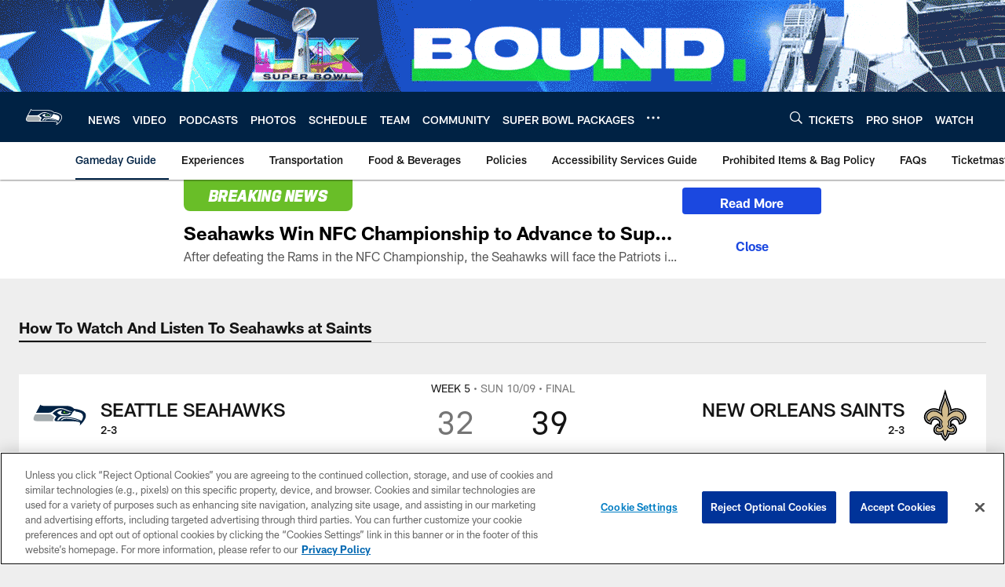

--- FILE ---
content_type: text/html; charset=utf-8
request_url: https://www.google.com/recaptcha/api2/aframe
body_size: 266
content:
<!DOCTYPE HTML><html><head><meta http-equiv="content-type" content="text/html; charset=UTF-8"></head><body><script nonce="oLUxSpcNmXblj3lAMNa0OA">/** Anti-fraud and anti-abuse applications only. See google.com/recaptcha */ try{var clients={'sodar':'https://pagead2.googlesyndication.com/pagead/sodar?'};window.addEventListener("message",function(a){try{if(a.source===window.parent){var b=JSON.parse(a.data);var c=clients[b['id']];if(c){var d=document.createElement('img');d.src=c+b['params']+'&rc='+(localStorage.getItem("rc::a")?sessionStorage.getItem("rc::b"):"");window.document.body.appendChild(d);sessionStorage.setItem("rc::e",parseInt(sessionStorage.getItem("rc::e")||0)+1);localStorage.setItem("rc::h",'1769403149776');}}}catch(b){}});window.parent.postMessage("_grecaptcha_ready", "*");}catch(b){}</script></body></html>

--- FILE ---
content_type: text/javascript
request_url: https://www.seahawks.com/compiledassets/js/408e6e70d84ab44b5de757e9736c10af/modules/nfl-components/live-game-yahoo-cta.js
body_size: 294
content:
define("modules/nfl-components/live-game-yahoo-cta",["react","reactDOM"],function(e,t){return function(){"use strict";return{initByElement:function(n){window.requireQueue(["WatchLiveButtonsFallbackPromo"],function(o){if(o){var r=e.createElement,a=o.WatchLiveButtonsFallbackPromo,c=n.getAttribute("data-json"),i=JSON.parse(c);t.createRoot(n).render(r(a,i))}})}}}()});
//# sourceMappingURL=live-game-yahoo-cta.js.map

--- FILE ---
content_type: text/javascript
request_url: https://www.seahawks.com/compiledassets/js/408e6e70d84ab44b5de757e9736c10af/modules/nfl-components/live-game-cta.js
body_size: 312
content:
define("modules/nfl-components/live-game-cta",["react","reactDOM","modules/helpers/livegameHelper"],function(e,t,n){return function(){"use strict";return{initByElement:function(r){window.requireQueue(["WatchLiveButtons"],function(n){if(n){var i=e.createElement,u=n.WatchLiveButtons,a=r.getAttribute("data-json"),c=JSON.parse(a);t.createRoot(r).render(i(u,c))}}),n.watchCTATrackingTimeOut(r)}}}()});
//# sourceMappingURL=live-game-cta.js.map

--- FILE ---
content_type: text/javascript; charset=utf-8
request_url: https://auth-id.seahawks.com/accounts.webSdkBootstrap?apiKey=3_N2Nfy3hs4Kj8hwqJBsYK7IoMCxfHq7nNyreS8AHADyPdJxFMfzqfy_B34MhUGV19&pageURL=https%3A%2F%2Fwww.seahawks.com%2Fgame-day%2F2022%2Freg-week5%2Fseahawks-at-saints%2Fhow-to-watch&sdk=js_latest&sdkBuild=18435&format=json
body_size: 418
content:
{
  "callId": "019bf8a558947238b0048007a5923950",
  "errorCode": 0,
  "apiVersion": 2,
  "statusCode": 200,
  "statusReason": "OK",
  "time": "2026-01-26T04:52:24.349Z",
  "hasGmid": "ver4"
}